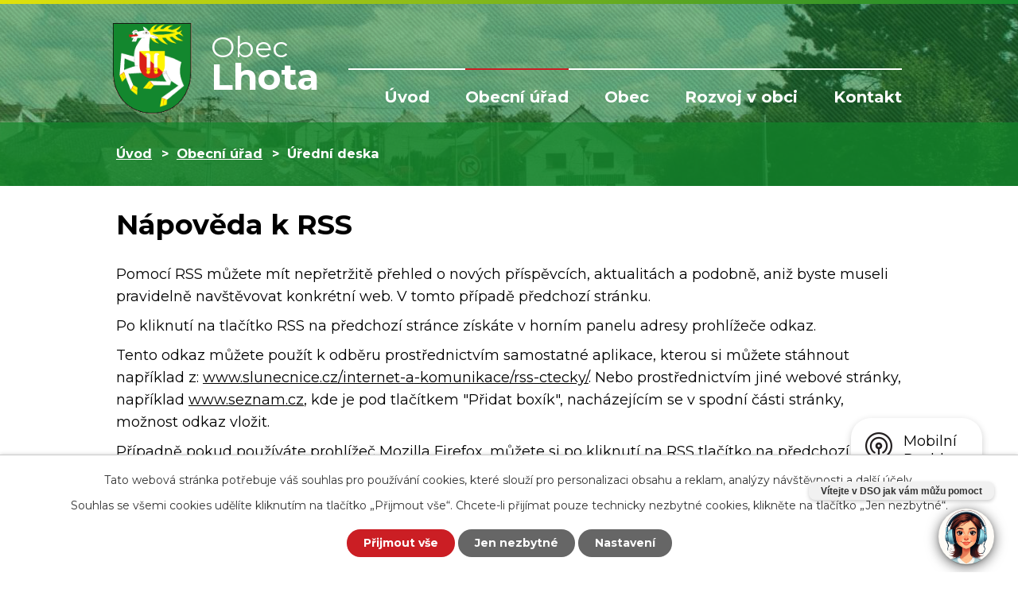

--- FILE ---
content_type: text/html; charset=utf-8
request_url: https://www.lhotaulipnika.cz/uredni-deska?action=rssGuide
body_size: 6703
content:
<!DOCTYPE html>
<html lang="cs" data-lang-system="cs">
	<head>



		<!--[if IE]><meta http-equiv="X-UA-Compatible" content="IE=EDGE"><![endif]-->
			<meta name="viewport" content="width=device-width, initial-scale=1, user-scalable=yes">
			<meta http-equiv="content-type" content="text/html; charset=utf-8" />
			<meta name="robots" content="index,follow" />
			<meta name="author" content="Antee s.r.o." />
			<meta name="description" content="Obec Lhota leží na hranicích kraje Záhoří, v nadmořské výšce 340 m n.m. Obec má katastrální rozlohu 323 ha a v součastné době v ní žije 334 obyvatel." />
			<meta name="keywords" content="Lhota, Lhota u Lipníka, obec, státní správa, samospráva" />
			<meta name="viewport" content="width=device-width, initial-scale=1, user-scalable=yes" />
<title>Nápověda k RSS | Obec Lhota u Lipníka</title>

		<link rel="stylesheet" type="text/css" href="https://cdn.antee.cz/jqueryui/1.8.20/css/smoothness/jquery-ui-1.8.20.custom.css?v=2" integrity="sha384-969tZdZyQm28oZBJc3HnOkX55bRgehf7P93uV7yHLjvpg/EMn7cdRjNDiJ3kYzs4" crossorigin="anonymous" />
		<link rel="stylesheet" type="text/css" href="/style.php?nid=QUdJRw==&amp;ver=1768399196" />
		<link rel="stylesheet" type="text/css" href="/css/libs.css?ver=1768399900" />
		<link rel="stylesheet" type="text/css" href="https://cdn.antee.cz/genericons/genericons/genericons.css?v=2" integrity="sha384-DVVni0eBddR2RAn0f3ykZjyh97AUIRF+05QPwYfLtPTLQu3B+ocaZm/JigaX0VKc" crossorigin="anonymous" />

		<script src="/js/jquery/jquery-3.0.0.min.js" ></script>
		<script src="/js/jquery/jquery-migrate-3.1.0.min.js" ></script>
		<script src="/js/jquery/jquery-ui.min.js" ></script>
		<script src="/js/jquery/jquery.ui.touch-punch.min.js" ></script>
		<script src="/js/libs.min.js?ver=1768399900" ></script>
		<script src="/js/ipo.min.js?ver=1768399889" ></script>
			<script src="/js/locales/cs.js?ver=1768399196" ></script>

			<script src='https://www.google.com/recaptcha/api.js?hl=cs&render=explicit' ></script>

		<link href="/uredni-deska?action=atom" type="application/atom+xml" rel="alternate" title="Úřední deska">
		<link href="/aktuality-lhota-u-lipnika?action=atom" type="application/atom+xml" rel="alternate" title="Aktuality">
		<link href="/oznameni?action=atom" type="application/atom+xml" rel="alternate" title="Oznámení">
<link rel="preconnect" href="https://fonts.gstatic.com/" crossorigin>
<link href="https://fonts.googleapis.com/css2?family=Montserrat:wght@400;700&amp;display=fallback" rel="stylesheet">

<link href="/image.php?nid=2427&amp;oid=7734121" rel="icon" type="image/png">
<link rel="shortcut icon" href="/image.php?nid=2427&amp;oid=7734121">
<script>
ipo.api.live("body", function(el){
//přesun patičky
$(el).find("#ipocopyright").insertAfter("#ipocontainer");
//přidání třidy action-button
$(el).find(".backlink").addClass("action-button");
//akce.cz
$(el).find(".event.clearfix > a").addClass("action-button");
//turistika.cz
$(el).find(".destination > p:last-child > a").addClass("action-button");
//přesun vyhledávání
$(el).find(".fulltextSearchForm").appendTo(".header-fulltext");
//přejmenování placeholderu
$(el).find(".fulltextSearchForm input[type=text]").attr("placeholder", "vyhledat");
});
//funkce pro zobrazování a skrývání vyhledávání
ipo.api.live(".header-fulltext > a", function(el){
if ($(window).width() < 1025)
{
var ikonaLupa = $(el).find(".ikona-lupa");
$(el).click(function(e) {
e.preventDefault();
$(this).toggleClass("search-active");
if($(this).hasClass("search-active")) {
$(ikonaLupa).text('X');
$(ikonaLupa).attr("title","Zavřít vyhledávání");
} else {
$(this).removeClass("search-active");
$(ikonaLupa).attr("title","Otevřít vyhledávání");
$(".fulltextSearchForm input[type=text]").val("");
}
$(".fulltextSearchForm").animate({height: "toggle"});
});
}
});
</script>





<link rel="preload" href="/image.php?nid=2427&amp;oid=7734128" as="image">
<!-- Chatbot -->
<script id="pam-chat-script" src="https://app.chytrecallcentrum.cz/chatbot-client/v1/static/101_dev.js?token=f8cbcdf0619b01219d0eac01066d2855" async></script>
	</head>

	<body id="page3275840" class="subpage3275840 subpage264704"
			
			data-nid="2427"
			data-lid="CZ"
			data-oid="3275840"
			data-layout-pagewidth="1024"
			
			data-slideshow-timer="3"
			
						
				
				data-layout="responsive" data-viewport_width_responsive="1024"
			>



							<div id="snippet-cookiesConfirmation-euCookiesSnp">			<div id="cookieChoiceInfo" class="cookie-choices-info template_1">
					<p>Tato webová stránka potřebuje váš souhlas pro používání cookies, které slouží pro personalizaci obsahu a reklam, analýzy návštěvnosti a 
						<a class="cookie-button more" href="https://navody.antee.cz/cookies" target="_blank">další účely.</a>
					</p>
					<p>
						Souhlas se všemi cookies udělíte kliknutím na tlačítko „Přijmout vše“. Chcete-li přijímat pouze technicky nezbytné cookies, klikněte na tlačítko „Jen nezbytné“.
					</p>
				<div class="buttons">
					<a class="cookie-button action-button ajax" id="cookieChoiceButton" rel=”nofollow” href="/uredni-deska?action=rssGuide&amp;do=cookiesConfirmation-acceptAll">Přijmout vše</a>
					<a class="cookie-button cookie-button--settings action-button ajax" rel=”nofollow” href="/uredni-deska?action=rssGuide&amp;do=cookiesConfirmation-onlyNecessary">Jen nezbytné</a>
					<a class="cookie-button cookie-button--settings action-button ajax" rel=”nofollow” href="/uredni-deska?action=rssGuide&amp;do=cookiesConfirmation-openSettings">Nastavení</a>
				</div>
			</div>
</div>				<div id="ipocontainer">

			<div class="menu-toggler">

				<span>Menu</span>
				<span class="genericon genericon-menu"></span>
			</div>

			<span id="back-to-top">

				<i class="fa fa-angle-up"></i>
			</span>

			<div id="ipoheader">

				<div class="header-inner__container">
	<div class="row header-inner layout-container flex-container">
		<div class="logo">
			<a title="Obec Lhota" href="/" class="header-logo">
				<span class="znak"><img src="/image.php?nid=2427&amp;oid=7734128" alt="Obec Lhota"></span>
				<span class="nazev-obce">
					<span>Obec</span>
					<span>Lhota</span>
				</span>
			</a>
		</div>
		<div class="header-fulltext">
			<a href="#"><span title="Otevřít vyhledávání" class="ikona-lupa">Ikona</span></a>
		</div>
	</div>
</div>


<div class="subpage-background">
	
		 
		<div class="boxImage">
			<div style="background-image:url(/image.php?oid=7734119&amp;nid=2427);"></div>
		</div>
		 
		
	
</div>			</div>

			<div id="ipotopmenuwrapper">

				<div id="ipotopmenu">
<h4 class="hiddenMenu">Horní menu</h4>
<ul class="topmenulevel1"><li class="topmenuitem1 noborder" id="ipomenu7632228"><a href="/">Úvod</a></li><li class="topmenuitem1 active" id="ipomenu264704"><a href="/obecni-urad">Obecní úřad</a><ul class="topmenulevel2"><li class="topmenuitem2 active" id="ipomenu3275840"><a href="/uredni-deska">Úřední deska</a></li><li class="topmenuitem2" id="ipomenu264705"><a href="/zakladni-informace">Základní informace</a></li><li class="topmenuitem2" id="ipomenu264706"><a href="/popis-uradu">Popis úřadu</a></li><li class="topmenuitem2" id="ipomenu8127200"><a href="/povinne-zverejnovane-informace">Povinně zveřejňované informace</a></li><li class="topmenuitem2" id="ipomenu6300925"><a href="/gdpr">GDPR</a></li><li class="topmenuitem2" id="ipomenu264707"><a href="/poskytovani-informaci-prijem-podani">Poskytování informací, příjem podání</a></li><li class="topmenuitem2" id="ipomenu264708"><a href="/usneseni-zastupitelstva">Vyhlášky, zákony</a></li><li class="topmenuitem2" id="ipomenu1292136"><a href="/rozpocet">Rozpočet</a></li><li class="topmenuitem2" id="ipomenu264710"><a href="/elektro-podatelna">Elektronická podatelna</a></li><li class="topmenuitem2" id="ipomenu3302884"><a href="/verejne-zakazky">Veřejné zakázky</a></li><li class="topmenuitem2" id="ipomenu7632961"><a href="https://cro.justice.cz/" target="_blank">Registr oznámení</a></li><li class="topmenuitem2" id="ipomenu8112373"><a href="/uzemni-plan">Územní plán</a></li></ul></li><li class="topmenuitem1" id="ipomenu7632293"><a href="/obec">Obec</a><ul class="topmenulevel2"><li class="topmenuitem2" id="ipomenu3307602"><a href="/aktuality-lhota-u-lipnika">Aktuality</a></li><li class="topmenuitem2" id="ipomenu3543490"><a href="/oznameni">Oznámení</a></li><li class="topmenuitem2" id="ipomenu264897"><a href="/historie">Historie</a><ul class="topmenulevel3"><li class="topmenuitem3" id="ipomenu2349876"><a href="/kroniky">Kroniky obce</a></li></ul></li><li class="topmenuitem2" id="ipomenu3320346"><a href="/fotogalerie">Fotogalerie</a></li><li class="topmenuitem2" id="ipomenu7724518"><a href="/informace">Informace</a><ul class="topmenulevel3"><li class="topmenuitem3" id="ipomenu7728786"><a href="/terminy-svozu-odpadu">Termíny svozu odpadu</a></li><li class="topmenuitem3" id="ipomenu7540554"><a href="/poplatky-na-rok-2026">POPLATKY obce Lhota na rok 2026</a></li><li class="topmenuitem3" id="ipomenu7728788"><a href="/oteviraci-doba-obchodu">Otevírací doba obchodu</a></li><li class="topmenuitem3" id="ipomenu8759986"><a href="/jak-nakladat-s-odpady">Jak nakládat s odpady?</a></li></ul></li><li class="topmenuitem2" id="ipomenu3292696"><a href="/volny-cas">Volný čas</a></li><li class="topmenuitem2" id="ipomenu3300538"><a href="/akce-v-okoli">Akce v okolí Lhoty</a></li><li class="topmenuitem2" id="ipomenu3648672"><a href="/turistika">Turistika</a></li><li class="topmenuitem2" id="ipomenu264900"><a href="/uzitecne-odkazy">Užitečné odkazy</a></li><li class="topmenuitem2" id="ipomenu2196869"><a href="/sdh-lhota">SDH LHOTA</a></li><li class="topmenuitem2" id="ipomenu8198744"><a href="/mobilni-rozhlas">Mobilní Rozhlas</a></li></ul></li><li class="topmenuitem1" id="ipomenu7632295"><a href="/rozvoj-v-obci">Rozvoj v obci</a><ul class="topmenulevel2"><li class="topmenuitem2" id="ipomenu3192821"><a href="/dotace-2013_2014">DOTACE </a></li><li class="topmenuitem2" id="ipomenu3527043"><a href="/komplexni-pozemkove-upravy-k-u-lhota-u-lipnika-nad-becvou">KOMPLEXNÍ POZEMKOVÉ ÚPRAVY K.Ú. LHOTA U LIPNÍKA NAD BEČVOU</a></li><li class="topmenuitem2" id="ipomenu6709283"><a href="/rekonstrukce-kaple-svvaclava">Rekonstrukce kaple sv.Václava</a></li><li class="topmenuitem2" id="ipomenu3290856"><a href="/archiv">ARCHIV</a></li></ul></li><li class="topmenuitem1" id="ipomenu7632300"><a href="/kontakt">Kontakt</a></li></ul>
					<div class="cleartop"></div>
				</div>
			</div>
			<div id="ipomain">
				
				<div id="ipomainframe">
					<div id="ipopage">
<div id="iponavigation">
	<h5 class="hiddenMenu">Drobečková navigace</h5>
	<p>
			<a href="/">Úvod</a> <span class="separator">&gt;</span>
			<a href="/obecni-urad">Obecní úřad</a> <span class="separator">&gt;</span>
			<span class="currentPage">Úřední deska</span>
	</p>

</div>
						<div class="ipopagetext system">
							<div class="noticeBoard view-rssGuide content">
								
								<h1>Nápověda k RSS</h1>

<div id="snippet--flash"></div>
								
																	
<div>
	<p>
		Pomocí RSS můžete mít nepřetržitě přehled o nových příspěvcích, aktualitách a podobně, aniž byste museli
		pravidelně navštěvovat konkrétní web. V tomto případě předchozí stránku.
	</p>
	<p>
		Po kliknutí na tlačítko RSS na předchozí stránce získáte v horním panelu adresy prohlížeče
		<span id="RSSodkaz"><noscript>odkaz.</noscript></span>
	</p>
	<p id="RSSurl">
	</p>
	<p>
		Tento odkaz můžete použít k odběru prostřednictvím samostatné aplikace, kterou si můžete stáhnout například z:
		<a href="http://www.slunecnice.cz/internet-a-komunikace/rss-ctecky/" target="_blank" rel="noopener noreferrer">www.slunecnice.cz/internet-a-komunikace/rss-ctecky/</a>.
		Nebo prostřednictvím jiné webové stránky, například <a href="http://www.seznam.cz" alt="www.seznam.cz">www.seznam.cz</a>,
		kde je pod tlačítkem "Přidat boxík", nacházejícím se v spodní části stránky, možnost odkaz vložit.
	</p>
	<p>
		Případně pokud používáte prohlížeč Mozilla Firefox, můžete si po kliknutí na RSS tlačítko na předchozí stránce
		nastavit nahoře stránky RSS kanálu odběr prostřednictvím oblíbených záložek prohlížeče. To znamená, že se vám
		v záložkách vytvoří složka, do které budou automaticky přibývat odkazy na jednotlivé příspěvky.
	</p>
</div>
<script >
	if (document.referrer) {
		$('#RSSodkaz').html('následující odkaz:');
		var url = document.referrer.replace(/(http)s?(:\/\/)(www\.)?/, ""), rssParam;
		rssParam = url.indexOf("?") > -1 ? "&" : "?";
		rssParam += "action=atom";
		$('#RSSurl').html('<code>' + url + rssParam + '</code>');
	} else { $('#RSSodkaz').html('odkaz.'); }
</script>
															</div>
						</div>
					</div>


					

					

					<div class="hrclear"></div>
					<div id="ipocopyright">
<div class="copyright">
	<div class="row copyright__inner flex-container layout-container">
	<div class="copy-adresa">
		<h3>Obec Lhota</h3>
		<p>
			Obec Lhota u Lipníka<br>
			Lhota 63<br>
			Lipník nad Bečvou 751 31
		</p>
	</div>
	<div class="copy-hodiny">
		<h3>Úřední hodiny</h3>
		<h4>Pondělí a středa</h4>
		<p>8:00 - 14:00</p>
		<h4>Čtvrtek</h4>
		<p>8:00 - 11:00, 15:00 - 18:00</p>
	</div>
	<div class="copy-navigace">
		<h3>Navigace</h3>
		<p><a href="/uredni-deska">Úřední deska</a></p>
		<p><a href="/obecni-urad">Obecní úřad</a></p>
		<p><a href="/volny-cas">Volný čas</a></p>
		<p><a href="/kontakt">Kontakt</a></p>
	</div>
	<div class="copy-mapa">
		<a title="Zobrazit na mapě" href="https://goo.gl/maps/SoWgn5kQMmqAwPCk6" target="_blank" rel="noopener noreferrer">
			<span class="mapa-image"><img src="/image.php?nid=2427&amp;oid=7734123" alt="Mapa"></span>
			<span class="action-button">kde nás najdete?</span>
		</a>
	</div>
</div>
<div class="row antee">
	<div class="layout-container">
		© 2026 Lhota u Lipníka n. Bečvou, <a href="mailto:starosta@lhotaulipnika.cz">Kontaktovat webmastera</a>, <span id="links"><a href="/mapa-stranek">Mapa stránek</a>, <a href="/prohlaseni-o-pristupnosti">Prohlášení o přístupnosti</a>, <a href="/poplatky-na-rok-2026">POPLATKY obce Lhota na rok 2026</a></span><br>ANTEE s.r.o. - <a href="https://www.antee.cz" rel="nofollow">Tvorba webových stránek</a>, Redakční systém IPO
	</div>
</div>
</div>
					</div>
					<div id="ipostatistics">
<script >
	var _paq = _paq || [];
	_paq.push(['disableCookies']);
	_paq.push(['trackPageView']);
	_paq.push(['enableLinkTracking']);
	(function() {
		var u="https://matomo.antee.cz/";
		_paq.push(['setTrackerUrl', u+'piwik.php']);
		_paq.push(['setSiteId', 3241]);
		var d=document, g=d.createElement('script'), s=d.getElementsByTagName('script')[0];
		g.defer=true; g.async=true; g.src=u+'piwik.js'; s.parentNode.insertBefore(g,s);
	})();
</script>
<script >
	$(document).ready(function() {
		$('a[href^="mailto"]').on("click", function(){
			_paq.push(['setCustomVariable', 1, 'Click mailto','Email='+this.href.replace(/^mailto:/i,'') + ' /Page = ' +  location.href,'page']);
			_paq.push(['trackGoal', null]);
			_paq.push(['trackPageView']);
		});

		$('a[href^="tel"]').on("click", function(){
			_paq.push(['setCustomVariable', 1, 'Click telefon','Telefon='+this.href.replace(/^tel:/i,'') + ' /Page = ' +  location.href,'page']);
			_paq.push(['trackPageView']);
		});
	});
</script>
					</div>

					<div id="ipofooter">
						<div class="rozhlas-banner-container"><a class="rozhlas-banner__icon animated pulse" title="Zobrazit mobilní rozhlas" href="#"> <img src="/img/mobilni-rozhlas/banner_icon.png" alt="logo"> <span class="rozhlas-title">Mobilní <br>Rozhlas</span> <span class="rozhlas-subtitle">Novinky z úřadu přímo do vašeho telefonu</span> </a>
	<div class="rozhlas-banner">
		<div class="rozhlas-banner__close"><a title="zavřít"><img src="/img/mobilni-rozhlas/banner_close-icon.svg" alt="zavřít"></a></div>
		<div class="rozhlas-banner__logo"><a title="Mobilní rozhlas" href="https://www.mobilnirozhlas.cz/" target="_blank" rel="noopener noreferrer"> <img src="/img/mobilni-rozhlas/banner_mr_logo-dark.svg" alt="mobilní rozhlas"> </a></div>
		<div class="rozhlas-banner__text"><span>Důležité informace ze samosprávy <br>přímo do telefonu</span></div>
		<div class="rozhlas-banner__image"><img src="/img/mobilni-rozhlas/banner_foto.png" alt="foto aplikace"></div>
		<div class="rozhlas-banner__cta"><a class="rozhlas-banner-btn rozhlas-banner-btn--telefon" title="Odebírat" href="https://lhotaulipnika.mobilnirozhlas.cz/registrace" target="_blank" rel="noopener noreferrer"> Odebírat zprávy do telefonu </a> <a class="rozhlas-banner-btn rozhlas-banner-btn--nastenka" title="Nástěnka" href="https://lhotaulipnika.mobilnirozhlas.cz/" target="_blank" rel="noopener noreferrer"> Zobrazit nástěnku </a> <a class="rozhlas-banner-btn rozhlas-banner-btn--app" title="Aplikace" href="/mobilni-rozhlas"> Stáhnout mobilní aplikaci </a></div>
	</div>
</div>
<script>// <![CDATA[
	ipo.api.live('.rozhlas-banner-container', function(el) {
		$('.rozhlas-banner__icon').click(function(e) {
			$(el).toggleClass('open')
			if ($(el).hasClass('open')) {
				$('.rozhlas-banner').css('display', 'block')
			} else {
				$(el).removeClass('open')
				$('.rozhlas-banner').css('display', 'none')
			}
			e.preventDefault()
		})
		$('.rozhlas-banner__close a').click(function(e) {
			$(el).removeClass('open')
			$(el).find('.rozhlas-banner').css('display', 'none')
		})
	})
	// ]]></script>
					</div>
				</div>
			</div>
		</div>
	</body>
</html>
